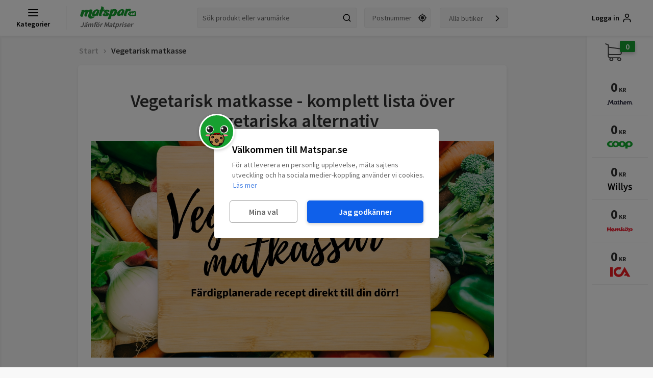

--- FILE ---
content_type: image/svg+xml
request_url: https://d3bgqh8ib51vrg.cloudfront.net/images/logos/hemkop.c2eec73d.svg
body_size: 1411
content:
<svg viewBox="0 0 98 20" xmlns="http://www.w3.org/2000/svg"><g fill="#EE1C2E" fill-rule="evenodd"><path d="M73.206 3.245c.6-.332.855-1.15.737-1.663-.214-.934-1.43-1.774-2.69-1.047-.447.34-.768.616-.837 1.386-.11 1.217 1.36 1.92 2.79 1.324m3.327.08c.51.187 1.51.172 2.063-.38.702-.703.8-2.169-.414-2.648-.649-.257-1.248-.145-1.811.228-1.254.826-.717 2.478.162 2.8"/><path d="M95.938 5.771c-2.09-1.354-4.665-1.222-6.63-.294-2.064.974-2.706 2.333-2.706 2.333.132-2.23-.432-2.747-2.08-2.747-2.166 0-3.72.339-5.613.184a57.64 57.64 0 00-4.705-.203c-1.16 0-3.491-.075-5.267 1.822a5.269 5.269 0 00-.436.524c-1.786 2.33-.695 5.788-3.595 5.442-1.39-.167-2.602-2.053-1.913-2.713.179-.174 3.571-3.554 3.08-4.296-.857-1.3-3.35-.846-4.615.5-1.265 1.347-3.172 5.266-3.558 5.02-.455-.295.618-5.785.768-7.264.101-.981.694-3.388-.763-3.897-.422-.148-2.82-.63-3.551 2.31-.356 1.43-.724 3.766-.865 5.518a33.87 33.87 0 00-.103 1.996s-.51 2.624-1.988 2.623c-1.796-.001-.523-3.536-.769-5.427-.112-.863-.501-1.548-1.029-1.885-1.676-1.067-4.688-.753-7.05 2.174.091-1.368-1.046-2.703-2.673-2.807-1.416-.09-3.127.73-4.27 2.206.225-1.636-1.251-2.58-2.686-2.212-.658.168-1.308.472-2.126 1.693-1.363 2.035-1.78 5.087-4.402 6.534-2.936 1.618-5.123.442-5.345.15 0 0 3.076.134 5.1-1.741 1.491-1.382 1.71-3.658.33-5.064-1.208-1.231-3.043-1.643-5.068-1.516-2.282.14-5.674 1.318-5.944 5.754 0 0-.269 4.623 4.369 5.99 1.457.43 4.902.87 7.937-1.092 3.154-2.04 3.88-4.518 3.88-4.518s-.342 1.633-.063 3.958c.094.812.595 1.395 1.344 1.57.689.16 1.537.054 2.018-.547.649-.814.472-2.453.991-4.634.63-2.65 3.144-3.207 3.144-1.49 0 1.715-.081 4.296.292 5.449.354 1.093 1.383 1.165 1.915 1.153.802-.017 1.35-.37 1.631-1.082.28-.713.387-1.867.794-3.684.791-3.553 3.04-3.274 3.04-2.055 0 .548-.103 1.85-.008 3.31.084 1.28.43 3.484 2.934 3.484 2.244 0 3.528-2.094 4.04-2.862.09.69.59 3.36 3.136 2.633.99-.283 2.227-1.467 3.228-2.58.91 1.132 1.763 1.99 2.647 2.34 2.525.997 4.346.049 5.369-2.424.414.888 1.765 2.893 5.526 2.893 5.146 0 6.201-4.285 6.351-5.418.124-.93.288-1.757.34-2.132.1-.691.736-.652 1.572-.39.788.247.792.767.748 1.234-.064 1.091-.48 4.146-.545 6.353-.06 2.205-.003 2.994.743 3.526.572.412 1.76.574 2.591.091.831-.482.865-1.911.97-2.97.107-1.055.329-3.905 1.262-5.313 1.802-3.033 4.389-2.971 5.237-2.265 1.298 1.082.554 3.265-1.54 3.542-.996.133-1.653-.478-2.404.025-.812.545-.806 2.036.243 2.562.873.437 3.07.748 5.16.09 4.781-1.505 4.208-7.76 1.58-9.464zm-76.015 4.851s-.537-2.903 2.481-2.917c1.178-.006 1.758 1.07 1.069 1.863-1.098 1.261-3.55 1.054-3.55 1.054zm53.44 2.35c-2.178-.391-2.593-2.99-1.74-4.25.703-1.036 4.296-1.308 4.777.526.48 1.834-.849 4.114-3.037 3.724zM14.504 1.243c-.086-.214-.63-.566-1.265-.563-.422.003-2.178-.031-2.903 2.645-.36 1.327-.395 2.126-.44 3.794L4.869 7.01c.068-.732.041-4.755-.263-5.767-.067-.222-.642-.566-1.278-.563C2.905.683 1.081.65.42 3.325.087 4.672.075 5.475.07 7.197c0 0 0 6.529.884 8.697.53 1.303 3.052 1.337 3.431.04.186-.636.382-4.785.382-4.785l5.165-.073c.072 1.815.245 3.798.636 4.818.498 1.303 2.895 1.294 3.43.04.47-1.104.683-8.147.683-8.147.086-.732.22-5.553-.178-6.544"/></g></svg>